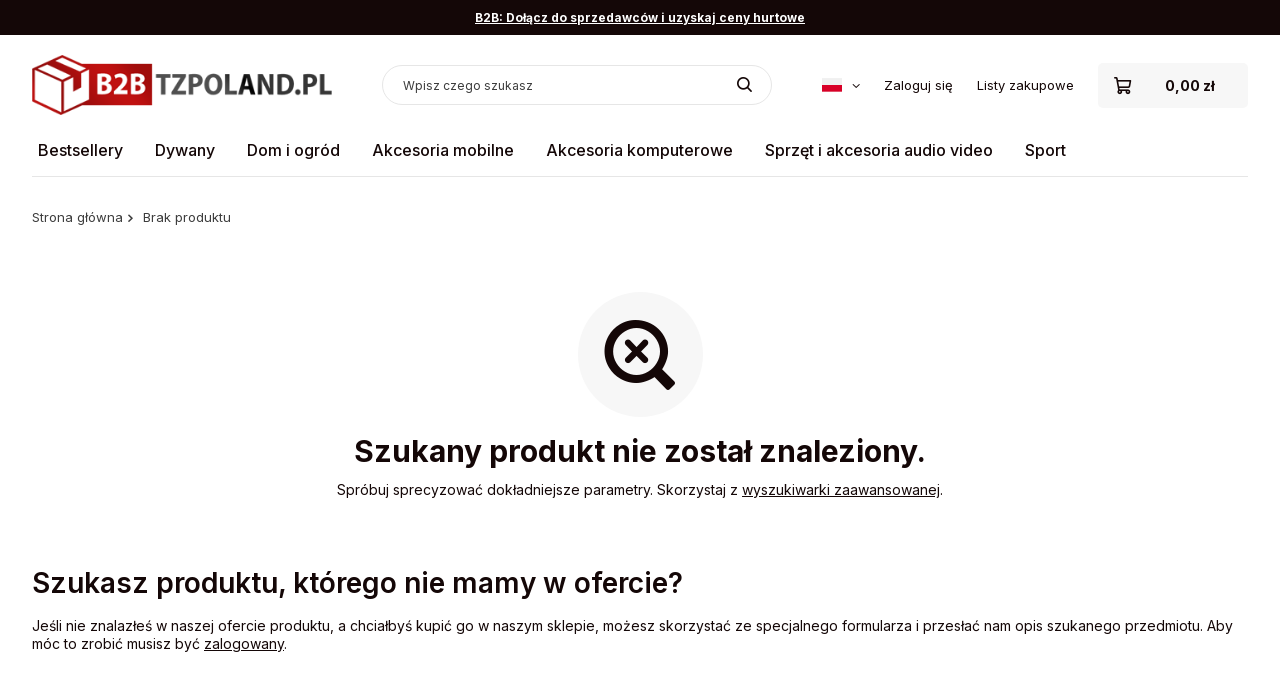

--- FILE ---
content_type: text/html; charset=utf-8
request_url: https://b2b.tzpoland.pl/noproduct.php?reason=product&product=14943?lang=eng
body_size: 13504
content:
<!DOCTYPE html>
<html lang="pl" class="--hide-percentage-discounts " ><head><meta name="viewport" content="user-scalable=no, initial-scale = 1.0, maximum-scale = 1.0, width=device-width, viewport-fit=cover"><meta http-equiv="Content-Type" content="text/html; charset=utf-8"><meta http-equiv="X-UA-Compatible" content="IE=edge"><title>Hurtownia B2B TZ Poland – produkty dla domu i technologii</title><meta name="description" content="B2B TZ Poland – hurtownia oferującą szeroki wybór produktów do domu i ogrodu oraz akcesoriów do telefonów i tabletów. Zapewniamy atrakcyjne ceny oraz dogodne warunki handlowe Odwiedź nas i zobacz, co mamy w ofercie!"><link rel="icon" href="/gfx/pol/favicon.ico"><meta name="theme-color" content="#BB1010"><meta name="msapplication-navbutton-color" content="#BB1010"><meta name="apple-mobile-web-app-status-bar-style" content="#BB1010"><link rel="preload stylesheet" as="style" href="/gfx/pol/style.css.gzip?r=1737383835"><link rel="stylesheet" type="text/css" href="/gfx/pol/common_style.css.gzip?r=1737383835"><script>var app_shop={urls:{prefix:'data="/gfx/'.replace('data="', '')+'pol/',graphql:'/graphql/v1/'},vars:{meta:{viewportContent:'initial-scale = 1.0, maximum-scale = 5.0, width=device-width, viewport-fit=cover'},priceType:'gross',priceTypeVat:false,productDeliveryTimeAndAvailabilityWithBasket:false,geoipCountryCode:'US',fairShopLogo: { enabled: false, image: '/gfx/standards/safe_light.svg'},currency:{id:'PLN',symbol:'zł',country:'pl',format:'###,##0.00',beforeValue:false,space:true,decimalSeparator:',',groupingSeparator:' '},language:{id:'pol',symbol:'pl',name:'Polski'},omnibus:{enabled:true,rebateCodeActivate:false,hidePercentageDiscounts:true,},},txt:{priceTypeText:'',},fn:{},fnrun:{},files:[],graphql:{}};const getCookieByName=(name)=>{const value=`; ${document.cookie}`;const parts = value.split(`; ${name}=`);if(parts.length === 2) return parts.pop().split(';').shift();return false;};if(getCookieByName('freeeshipping_clicked')){document.documentElement.classList.remove('--freeShipping');}if(getCookieByName('rabateCode_clicked')){document.documentElement.classList.remove('--rabateCode');}function hideClosedBars(){const closedBarsArray=JSON.parse(localStorage.getItem('closedBars'))||[];if(closedBarsArray.length){const styleElement=document.createElement('style');styleElement.textContent=`${closedBarsArray.map((el)=>`#${el}`).join(',')}{display:none !important;}`;document.head.appendChild(styleElement);}}hideClosedBars();</script><meta name="robots" content="index,follow"><meta name="rating" content="general"><meta name="Author" content="B2B TZ Poland na bazie IdoSell (www.idosell.com/shop).">
<!-- Begin LoginOptions html -->

<style>
#client_new_social .service_item[data-name="service_Apple"]:before, 
#cookie_login_social_more .service_item[data-name="service_Apple"]:before,
.oscop_contact .oscop_login__service[data-service="Apple"]:before {
    display: block;
    height: 2.6rem;
    content: url('/gfx/standards/apple.svg?r=1743165583');
}
.oscop_contact .oscop_login__service[data-service="Apple"]:before {
    height: auto;
    transform: scale(0.8);
}
#client_new_social .service_item[data-name="service_Apple"]:has(img.service_icon):before,
#cookie_login_social_more .service_item[data-name="service_Apple"]:has(img.service_icon):before,
.oscop_contact .oscop_login__service[data-service="Apple"]:has(img.service_icon):before {
    display: none;
}
</style>

<!-- End LoginOptions html -->

<!-- Open Graph -->
<script >
window.dataLayer = window.dataLayer || [];
window.gtag = function gtag() {
dataLayer.push(arguments);
}
gtag('consent', 'default', {
'ad_storage': 'denied',
'analytics_storage': 'denied',
'ad_personalization': 'denied',
'ad_user_data': 'denied',
'wait_for_update': 500
});

gtag('set', 'ads_data_redaction', true);
</script><script id="iaiscript_1" data-requirements="W10=" data-ga4_sel="ga4script">
window.iaiscript_1 = `<${'script'}  class='google_consent_mode_update'>
gtag('consent', 'update', {
'ad_storage': 'granted',
'analytics_storage': 'granted',
'ad_personalization': 'granted',
'ad_user_data': 'granted'
});
</${'script'}>`;
</script>
<!-- End Open Graph -->
                <!-- Global site tag (gtag.js) -->
                <script  async src="https://www.googletagmanager.com/gtag/js?id=G-501JJ42GGP"></script>
                <script >
                    window.dataLayer = window.dataLayer || [];
                    window.gtag = function gtag(){dataLayer.push(arguments);}
                    gtag('js', new Date());
                    
                    gtag('config', 'G-501JJ42GGP');

                </script>
                <link rel="stylesheet" type="text/css" href="/data/designs/663ddbab88bfe7.19772232_37/gfx/pol/custom.css.gzip?r=1759397270">            <!-- Google Tag Manager -->
                    <script >(function(w,d,s,l,i){w[l]=w[l]||[];w[l].push({'gtm.start':
                    new Date().getTime(),event:'gtm.js'});var f=d.getElementsByTagName(s)[0],
                    j=d.createElement(s),dl=l!='dataLayer'?'&l='+l:'';j.async=true;j.src=
                    'https://www.googletagmanager.com/gtm.js?id='+i+dl;f.parentNode.insertBefore(j,f);
                    })(window,document,'script','dataLayer','GTM-PFFQNHCD');</script>
            <!-- End Google Tag Manager -->
<!-- Begin additional html or js -->


<!--29|4|27| modified: 2022-05-25 13:23:45-->
<style>

#projector_amount {
display:block !important;
}

#account_register_retail {
display: none !important;
}
.product_bundle .price {
font-size:0.8em !important;
}

.product__yousave {
visibility:hidden;
}

.product__prices .price.--phone {
    color: #000 !important;
    font-size: 0.9em !important;
}

.noproduct_info_register { 
font-size:1.5em;
text-align:center;
}

</style>

<!-- End additional html or js -->
<link rel="preconnect" href="https://fonts.googleapis.com"><link rel="preconnect" href="https://fonts.gstatic.com" crossorigin=""><link href="https://fonts.googleapis.com/css2?family=Inter:wght@100..900&amp;display=swap" rel="stylesheet"></head><body><div id="container" class="noproduct_page container max-width-1900 "><header class=" commercial_banner"><script class="ajaxLoad">app_shop.vars.vat_registered="true";app_shop.vars.currency_format="###,##0.00";app_shop.vars.currency_before_value=false;app_shop.vars.currency_space=true;app_shop.vars.symbol="zł";app_shop.vars.id="PLN";app_shop.vars.baseurl="http://b2b.tzpoland.pl/";app_shop.vars.sslurl="https://b2b.tzpoland.pl/";app_shop.vars.curr_url="%2Fnoproduct.php%3Freason%3Dproduct%26product%3D14943%3Flang%3Deng";var currency_decimal_separator=',';var currency_grouping_separator=' ';app_shop.vars.blacklist_extension=["exe","com","swf","js","php"];app_shop.vars.blacklist_mime=["application/javascript","application/octet-stream","message/http","text/javascript","application/x-deb","application/x-javascript","application/x-shockwave-flash","application/x-msdownload"];app_shop.urls.contact="/contact-pol.html";</script><div id="viewType" style="display:none"></div><div id="menu_buttons" class="container"><div class="row menu_buttons_sub"><div class="menu_button_wrapper col-12"><a class="wholesale_btn" href="https://b2b.tzpoland.pl/Zostan-partnerem-B2B-cterms-pol-114.html"><span>B2B: Dołącz do sprzedawców i uzyskaj ceny hurtowe</span></a></div></div></div><div id="logo" class="d-flex align-items-center"><a href="http://b2btz.iai-shop.com" target="_self"><img src="/data/gfx/mask/pol/logo_4_big.png" alt="" width="362" height="73"></a></div><form action="https://b2b.tzpoland.pl/search.php" method="get" id="menu_search" class="menu_search"><a href="#showSearchForm" class="menu_search__mobile"></a><div class="menu_search__block"><div class="menu_search__item --input"><input class="menu_search__input" type="text" name="text" autocomplete="off" placeholder="Wpisz czego szukasz" aria-label="Wpisz czego szukasz"><button class="menu_search__submit" type="submit" aria-label="Szukaj"></button></div><div class="menu_search__item --results search_result"></div></div></form><div id="menu_settings" class="align-items-center justify-content-center justify-content-lg-end"><div class="open_trigger"><span class="d-none d-md-inline-block flag flag_pol"></span><div class="menu_settings_wrapper d-md-none"><div class="menu_settings_inline"><div class="menu_settings_header">
								Język i waluta: 
							</div><div class="menu_settings_content"><span class="menu_settings_flag flag flag_pol"></span><strong class="menu_settings_value"><span class="menu_settings_language">pl</span><span> | </span><span class="menu_settings_currency">zł</span></strong></div></div></div><i class="icon-angle-down d-none d-md-inline-block"></i></div><form action="https://b2b.tzpoland.pl/settings.php" method="post"><ul><li><div class="form-group"><label class="menu_settings_lang_label">Język:</label><div class="radio"><label><input type="radio" name="lang" checked value="pol"><span class="flag flag_pol"></span><span>pl</span></label></div><div class="radio"><label><input type="radio" name="lang" value="eng"><span class="flag flag_eng"></span><span>en</span></label></div></div></li><li><div class="form-group"><label for="menu_settings_curr">Waluta</label><div class="select-after"><select class="form-control" name="curr" id="menu_settings_curr"><option value="PLN" selected>zł</option><option value="EUR">EUR (1 zł = 0.2366EUR)
															</option></select></div></div></li><li class="buttons"><button class="btn --solid --large" type="submit">
								Zastosuj zmiany
							</button></li></ul></form><div id="menu_additional"><a class="account_link" href="https://b2b.tzpoland.pl/login.php">Zaloguj się</a><div class="shopping_list_top" data-empty="true"><a href="https://b2b.tzpoland.pl/pl/shoppinglist/" class="wishlist_link slt_link --empty">Listy zakupowe</a><div class="slt_lists"><ul class="slt_lists__nav"><li class="slt_lists__nav_item" data-list_skeleton="true" data-list_id="true" data-shared="true"><a class="slt_lists__nav_link" data-list_href="true"><span class="slt_lists__nav_name" data-list_name="true"></span><span class="slt_lists__count" data-list_count="true">0</span></a></li><li class="slt_lists__nav_item --empty"><a class="slt_lists__nav_link --empty" href="https://b2b.tzpoland.pl/pl/shoppinglist/"><span class="slt_lists__nav_name" data-list_name="true">Lista zakupowa</span><span class="slt_lists__count" data-list_count="true">0</span></a></li></ul></div></div></div></div><div class="shopping_list_top_mobile d-none" data-empty="true"><a href="https://b2b.tzpoland.pl/pl/shoppinglist/" class="sltm_link --empty"></a></div><div id="menu_basket_wrapper"><div id="menu_balance" class="d-none"><div>
				Saldo
				<strong style="display: none;"></strong></div><a href="https://b2b.tzpoland.pl/client-rebate.php">
				Informacje o rabatach
			</a></div><div id="menu_basket" class="menu_basket"><div class="menu_basket_list empty"><a href="/basketedit.php"><strong><b>0,00 zł</b><span class="price_vat"></span></strong></a><div id="menu_basket_details"><div id="menu_basket_extrainfo"><div class="menu_basket_extrainfo_sub"><div class="menu_basket_prices"><div class="menu_basket_prices_sub"><table class="menu_basket_prices_wrapper"><tbody><tr><td class="menu_basket_prices_label">Suma netto:</td><td class="menu_basket_prices_value"><span class="menu_basket_prices_netto">0,00 zł</span></td></tr><tr><td class="menu_basket_prices_label">Suma brutto:</td><td class="menu_basket_prices_value"><span class="menu_basket_prices_brutto">0,00 zł</span></td></tr></tbody></table></div></div><div class="menu_basket_buttons"><div class="menu_basket_buttons_sub"><a href="https://b2b.tzpoland.pl/basketedit.php?mode=1" class="menu_basket_buttons_basket btn --solid --medium" title="Przejdź na stronę koszyka">
											Przejdź do koszyka
										</a><a href="https://b2b.tzpoland.pl/order1.php" class="menu_basket_buttons_order btn --solid --medium" title="Przejdź do strony składania zamówienia">
											Złóż zamówienie
										</a></div></div></div></div><div id="menu_basket_productlist"><div class="menu_basket_productlist_sub"><table class="menu_basket_product_table"><thead><tr><th class="menu_basket_product_name">Nazwa produktu</th><th class="menu_basket_product_size">Rozmiar</th><th class="menu_basket_product_quantity">Ilość </th><th class="menu_basket_product_price">
													Cena netto
												</th></tr></thead><tbody></tbody></table></div></div></div></div><div class="d-none"><a class="wishes_link link" href="https://b2b.tzpoland.pl/basketedit.php?mode=2" rel="nofollow" title=""><span>Lista zakupowa(0)</span></a><span class="hidden-tablet"> | </span><a class="basket_link link" href="https://b2b.tzpoland.pl/basketedit.php?mode=1" rel="nofollow" title="Twój koszyk jest pusty, najpierw dodaj do niego produkty z naszej oferty.">
					Złóż zamówienie
				</a></div></div></div><script>
			app_shop.vars.formatBasket = true;
		</script><nav id="menu_categories" class="wide"><button type="button" class="navbar-toggler" aria-label="Menu"><i class="icon-reorder"></i></button><div class="navbar-collapse" id="menu_navbar"><ul class="navbar-nav mx-md-n2"><li class="nav-item"><a  href="/Bestseller-sbestseller-pol.html" target="_self" title="Bestsellery" class="nav-link" >Bestsellery</a></li><li class="nav-item"><a  href="/pol_m_Dywany-1799.html" target="_self" title="Dywany" class="nav-link" >Dywany</a><ul class="navbar-subnav"><li class="nav-item"><span title="Kolor" class="nav-link" >Kolor</span><ul class="navbar-subsubnav more"><li class="nav-item"><a  href="/pol_m_Dywany_Kolor_Dywany-szare-1806.html" target="_self" title="Dywany szare" class="nav-link" >Dywany szare</a></li><li class="nav-item"><a  href="/pol_m_Dywany_Kolor_Dywany-we-wzory-1977.html" target="_self" title="Dywany we wzory" class="nav-link" >Dywany we wzory</a></li><li class="nav-item"><a  href="/pol_m_Dywany_Kolor_Dywany-niebieskie-1809.html" target="_self" title="Dywany niebieskie" class="nav-link" >Dywany niebieskie</a></li><li class="nav-item"><a  href="/pol_m_Dywany_Kolor_Dywany-czarne-1805.html" target="_self" title="Dywany czarne" class="nav-link" >Dywany czarne</a></li><li class="nav-item"><a  href="/pol_m_Dywany_Kolor_Dywany-zielone-1807.html" target="_self" title="Dywany zielone" class="nav-link" >Dywany zielone</a></li><li class="nav-item"><a  href="/pol_m_Dywany_Kolor_Dywany-srebrne-1811.html" target="_self" title="Dywany srebrne" class="nav-link" >Dywany srebrne</a></li><li class="nav-item"><a  href="/pol_m_Dywany_Kolor_Dywany-rozowe-1808.html" target="_self" title="Dywany różowe" class="nav-link" >Dywany różowe</a></li><li class="nav-item"><a  href="/pol_m_Dywany_Kolor_Dywany-fioletowe-1810.html" target="_self" title="Dywany fioletowe" class="nav-link" >Dywany fioletowe</a></li><li class="nav-item"><a  href="/pol_m_Dywany_Kolor_Dywany-czerwone-1812.html" target="_self" title="Dywany czerwone" class="nav-link" >Dywany czerwone</a></li><li class="nav-item"><a  href="/pol_m_Dywany_Kolor_Dywany-brazowe-1813.html" target="_self" title="Dywany brązowe" class="nav-link" >Dywany brązowe</a></li><li class="nav-item"><a  href="/pol_m_Dywany_Kolor_Dywany-biale-1814.html" target="_self" title="Dywany białe" class="nav-link" >Dywany białe</a></li><li class="nav-item --extend"><a href="" class="nav-link" txt_alt="- Zwiń">+ Rozwiń</a></li></ul></li><li class="nav-item"><span title="Rozmiar prostokątne" class="nav-link" >Rozmiar prostokątne</span><ul class="navbar-subsubnav more"><li class="nav-item"><a  href="/pol_m_Dywany_Rozmiar-prostokatne_Dywany-60x90-1815.html" target="_self" title="Dywany 60x90" class="nav-link" >Dywany 60x90</a></li><li class="nav-item"><a  href="/pol_m_Dywany_Rozmiar-prostokatne_Dywany-60x120-1816.html" target="_self" title="Dywany 60x120" class="nav-link" >Dywany 60x120</a></li><li class="nav-item"><a  href="/pol_m_Dywany_Rozmiar-prostokatne_Dywany-80x140-1955.html" target="_self" title="Dywany 80x140" class="nav-link" >Dywany 80x140</a></li><li class="nav-item"><a  href="/pol_m_Dywany_Rozmiar-prostokatne_Dywany-80x150-1817.html" target="_self" title="Dywany 80x150" class="nav-link" >Dywany 80x150</a></li><li class="nav-item"><a  href="/pol_m_Dywany_Rozmiar-prostokatne_Dywany-100x150-1818.html" target="_self" title="Dywany 100x150" class="nav-link" >Dywany 100x150</a></li><li class="nav-item"><a  href="/pol_m_Dywany_Rozmiar-prostokatne_Dywany-120x160-1819.html" target="_self" title="Dywany 120x160" class="nav-link" >Dywany 120x160</a></li><li class="nav-item"><a  href="/pol_m_Dywany_Rozmiar-prostokatne_Dywany-120x170-1820.html" target="_self" title="Dywany 120x170" class="nav-link" >Dywany 120x170</a></li><li class="nav-item"><a  href="/pol_m_Dywany_Rozmiar-prostokatne_Dywany-120x180-1956.html" target="_self" title="Dywany 120x180" class="nav-link" >Dywany 120x180</a></li><li class="nav-item"><a  href="/pol_m_Dywany_Rozmiar-prostokatne_Dywany-130x190-1821.html" target="_self" title="Dywany 130x190" class="nav-link" >Dywany 130x190</a></li><li class="nav-item"><a  href="/pol_m_Dywany_Rozmiar-prostokatne_Dywany-140x190-1822.html" target="_self" title="Dywany 140x190" class="nav-link" >Dywany 140x190</a></li><li class="nav-item"><a  href="/pol_m_Dywany_Rozmiar-prostokatne_Dywany-140x200-1823.html" target="_self" title="Dywany 140x200" class="nav-link" >Dywany 140x200</a></li><li class="nav-item"><a  href="/pol_m_Dywany_Rozmiar-prostokatne_Dywany-160x200-1824.html" target="_self" title="Dywany 160x200" class="nav-link" >Dywany 160x200</a></li><li class="nav-item"><a  href="/pol_m_Dywany_Rozmiar-prostokatne_Dywany-160x220-1825.html" target="_self" title="Dywany 160x220" class="nav-link" >Dywany 160x220</a></li><li class="nav-item"><a  href="/pol_m_Dywany_Rozmiar-prostokatne_Dywany-160x230-1826.html" target="_self" title="Dywany 160x230" class="nav-link" >Dywany 160x230</a></li><li class="nav-item"><a  href="/pol_m_Dywany_Rozmiar-prostokatne_Dywany-180x200-1957.html" target="_self" title="Dywany 180x200" class="nav-link" >Dywany 180x200</a></li><li class="nav-item"><a  href="/pol_m_Dywany_Rozmiar-prostokatne_Dywany-180x250-1827.html" target="_self" title="Dywany 180x250" class="nav-link" >Dywany 180x250</a></li><li class="nav-item"><a  href="/pol_m_Dywany_Rozmiar-prostokatne_Dywany-180x260-1828.html" target="_self" title="Dywany 180x260" class="nav-link" >Dywany 180x260</a></li><li class="nav-item"><a  href="/pol_m_Dywany_Rozmiar-prostokatne_Dywany-200x200-1829.html" target="_self" title="Dywany 200x200" class="nav-link" >Dywany 200x200</a></li><li class="nav-item"><a  href="/pol_m_Dywany_Rozmiar-prostokatne_Dywany-200x250-1830.html" target="_self" title="Dywany 200x250" class="nav-link" >Dywany 200x250</a></li><li class="nav-item"><a  href="/pol_m_Dywany_Rozmiar-prostokatne_Dywany-200x260-1831.html" target="_self" title="Dywany 200x260" class="nav-link" >Dywany 200x260</a></li><li class="nav-item"><a  href="/pol_m_Dywany_Rozmiar-prostokatne_Dywany-200x290-1832.html" target="_self" title="Dywany 200x290" class="nav-link" >Dywany 200x290</a></li><li class="nav-item"><a  href="/pol_m_Dywany_Rozmiar-prostokatne_Dywany-200x300-1833.html" target="_self" title="Dywany 200x300" class="nav-link" >Dywany 200x300</a></li><li class="nav-item"><a  href="/pol_m_Dywany_Rozmiar-prostokatne_Dywany-250x300-1835.html" target="_self" title="Dywany 250x300" class="nav-link" >Dywany 250x300</a></li><li class="nav-item"><a  href="/pol_m_Dywany_Rozmiar-prostokatne_Dywany-250x350-1836.html" target="_self" title="Dywany 250x350" class="nav-link" >Dywany 250x350</a></li><li class="nav-item"><a  href="/pol_m_Dywany_Rozmiar-prostokatne_Dywany-300x400-1837.html" target="_self" title="Dywany 300x400" class="nav-link" >Dywany 300x400</a></li><li class="nav-item --extend"><a href="" class="nav-link" txt_alt="- Zwiń">+ Rozwiń</a></li></ul></li><li class="nav-item"><span title="Rozmiar okrągłe" class="nav-link" >Rozmiar okrągłe</span><ul class="navbar-subsubnav more"><li class="nav-item"><a  href="/pol_m_Dywany_Rozmiar-okragle_Dywany-okragle-80-1838.html" target="_self" title="Dywany okrągłe 80" class="nav-link" >Dywany okrągłe 80</a></li><li class="nav-item"><a  href="/pol_m_Dywany_Rozmiar-okragle_Dywany-okragle-90-1839.html" target="_self" title="Dywany okrągłe 90" class="nav-link" >Dywany okrągłe 90</a></li><li class="nav-item"><a  href="/pol_m_Dywany_Rozmiar-okragle_Dywany-okragle-100-1840.html" target="_self" title="Dywany okrągłe 100" class="nav-link" >Dywany okrągłe 100</a></li><li class="nav-item"><a  href="/pol_m_Dywany_Rozmiar-okragle_Dywany-okragle-110-1841.html" target="_self" title="Dywany okrągłe 110" class="nav-link" >Dywany okrągłe 110</a></li><li class="nav-item"><a  href="/pol_m_Dywany_Rozmiar-okragle_Dywany-okragle-120-1842.html" target="_self" title="Dywany okrągłe 120" class="nav-link" >Dywany okrągłe 120</a></li><li class="nav-item"><a  href="/pol_m_Dywany_Rozmiar-okragle_Dywany-okragle-140-1843.html" target="_self" title="Dywany okrągłe 140" class="nav-link" >Dywany okrągłe 140</a></li><li class="nav-item"><a  href="/pol_m_Dywany_Rozmiar-okragle_Dywany-okragle-150-1844.html" target="_self" title="Dywany okrągłe 150" class="nav-link" >Dywany okrągłe 150</a></li><li class="nav-item"><a  href="/pol_m_Dywany_Rozmiar-okragle_Dywany-okragle-160-1845.html" target="_self" title="Dywany okrągłe 160" class="nav-link" >Dywany okrągłe 160</a></li><li class="nav-item"><a  href="/pol_m_Dywany_Rozmiar-okragle_Dywany-okragle-180-1846.html" target="_self" title="Dywany okrągłe 180" class="nav-link" >Dywany okrągłe 180</a></li><li class="nav-item"><a  href="/pol_m_Dywany_Rozmiar-okragle_Dywany-okragle-200-1847.html" target="_self" title="Dywany okrągłe 200" class="nav-link" >Dywany okrągłe 200</a></li><li class="nav-item"><a  href="/pol_m_Dywany_Rozmiar-okragle_Dywany-okragle-300-1848.html" target="_self" title="Dywany okrągłe 300" class="nav-link" >Dywany okrągłe 300</a></li><li class="nav-item --extend"><a href="" class="nav-link" txt_alt="- Zwiń">+ Rozwiń</a></li></ul></li><li class="nav-item"><span title="Styl" class="nav-link" >Styl</span><ul class="navbar-subsubnav"><li class="nav-item"><a  href="/pol_m_Dywany_Styl_Dywany-NOVO-1976.html" target="_self" title="Dywany NOVO" class="nav-link" >Dywany NOVO</a></li><li class="nav-item"><a  href="/pol_m_Dywany_Styl_Dywany-Photo-1979.html" target="_self" title="Dywany Photo" class="nav-link" >Dywany Photo</a></li><li class="nav-item"><a  href="/pol_m_Dywany_Styl_Dywany-pluszowe-Rabbit-1850.html" target="_self" title="Dywany pluszowe Rabbit" class="nav-link" >Dywany pluszowe Rabbit</a></li><li class="nav-item"><a  href="/pol_m_Dywany_Styl_Dywany-pluszowe-Rabbit-3D-1974.html" target="_self" title="Dywany pluszowe Rabbit 3D" class="nav-link" >Dywany pluszowe Rabbit 3D</a></li><li class="nav-item"><a  href="/pol_m_Dywany_Styl_Dywany-Shaggy-1849.html" target="_self" title="Dywany Shaggy" class="nav-link" >Dywany Shaggy</a></li><li class="nav-item"><a  href="/pol_m_Dywany_Styl_Dywany-Shaggy-Ombre-1853.html" target="_self" title="Dywany Shaggy Ombre" class="nav-link" >Dywany Shaggy Ombre</a></li><li class="nav-item"><a  href="/pol_m_Dywany_Styl_Dywany-Alpaca-1959.html" target="_self" title="Dywany Alpaca" class="nav-link" >Dywany Alpaca</a></li><li class="nav-item"><a  href="/pol_m_Dywany_Styl_Dywany-Polar-1958.html" target="_self" title="Dywany Polar" class="nav-link" >Dywany Polar</a></li><li class="nav-item"><a  href="/pol_m_Dywany_Styl_Dywany-Sheep-Skin-1960.html" target="_self" title="Dywany Sheep Skin" class="nav-link" >Dywany Sheep Skin</a></li></ul></li><li class="nav-item"><span title="Rodzaj" class="nav-link" >Rodzaj</span><ul class="navbar-subsubnav"><li class="nav-item"><a  href="/pol_m_Dywany_Rodzaj_Dywany-prostokatne-1851.html" target="_self" title="Dywany prostokątne" class="nav-link" >Dywany prostokątne</a></li><li class="nav-item"><a  href="/pol_m_Dywany_Rodzaj_Dywany-okragle-1852.html" target="_self" title="Dywany okrągłe" class="nav-link" >Dywany okrągłe</a></li></ul></li></ul></li><li class="nav-item"><a  href="/pol_m_Dom-i-ogrod-1791.html" target="_self" title="Dom i ogród" class="nav-link" >Dom i ogród</a><ul class="navbar-subnav"><li class="nav-item"><a  href="/pol_m_Dom-i-ogrod_Akcesoria-do-domu-1857.html" target="_self" title="Akcesoria do domu" class="nav-link" >Akcesoria do domu</a><ul class="navbar-subsubnav"><li class="nav-item"><a  href="/pol_m_Dom-i-ogrod_Akcesoria-do-domu_Kwietniki-pokojowe-1971.html" target="_self" title="Kwietniki pokojowe" class="nav-link" >Kwietniki pokojowe</a></li><li class="nav-item"><a  href="/pol_m_Dom-i-ogrod_Akcesoria-do-domu_Oswietlenie-1869.html" target="_self" title="Oświetlenie" class="nav-link" >Oświetlenie</a></li><li class="nav-item"><a  href="/pol_m_Dom-i-ogrod_Akcesoria-do-domu_Miski-skladane-1870.html" target="_self" title="Miski składane" class="nav-link" >Miski składane</a></li><li class="nav-item"><a  href="/pol_m_Dom-i-ogrod_Akcesoria-do-domu_Wycieraczki-do-butow-1871.html" target="_self" title="Wycieraczki do butów" class="nav-link" >Wycieraczki do butów</a></li><li class="nav-item"><a  href="/pol_m_Dom-i-ogrod_Akcesoria-do-domu_Pozostale-1872.html" target="_self" title="Pozostałe" class="nav-link" >Pozostałe</a></li></ul></li><li class="nav-item"><a  href="/pol_m_Dom-i-ogrod_Akcesoria-lazienkowe-1792.html" target="_self" title="Akcesoria łazienkowe" class="nav-link" >Akcesoria łazienkowe</a><ul class="navbar-subsubnav"><li class="nav-item"><a  href="/pol_m_Dom-i-ogrod_Akcesoria-lazienkowe_Organizery-kosmetyczne-1793.html" target="_self" title="Organizery kosmetyczne" class="nav-link" >Organizery kosmetyczne</a></li><li class="nav-item"><a  href="/pol_m_Dom-i-ogrod_Akcesoria-lazienkowe_Pozostale-1975.html" target="_self" title="Pozostałe" class="nav-link" >Pozostałe</a></li></ul></li><li class="nav-item"><a  href="/pol_m_Dom-i-ogrod_Akcesoria-kuchenne-1858.html" target="_self" title="Akcesoria kuchenne" class="nav-link" >Akcesoria kuchenne</a><ul class="navbar-subsubnav"><li class="nav-item"><a  href="/pol_m_Dom-i-ogrod_Akcesoria-kuchenne_Organizery-kuchenne-1865.html" target="_self" title="Organizery kuchenne" class="nav-link" >Organizery kuchenne</a></li><li class="nav-item"><a  href="/pol_m_Dom-i-ogrod_Akcesoria-kuchenne_Pozostale-1867.html" target="_self" title="Pozostałe" class="nav-link" >Pozostałe</a></li></ul></li><li class="nav-item"><a  href="/pol_m_Dom-i-ogrod_Akcesoria-grillowe-1860.html" target="_self" title="Akcesoria grillowe" class="nav-link" >Akcesoria grillowe</a><ul class="navbar-subsubnav"><li class="nav-item"><a  href="/pol_m_Dom-i-ogrod_Akcesoria-grillowe_Pokrowce-na-grilla-1862.html" target="_self" title="Pokrowce na grilla" class="nav-link" >Pokrowce na grilla</a></li></ul></li><li class="nav-item empty"><a  href="/pol_m_Dom-i-ogrod_Akcesoria-do-samochodu-1861.html" target="_self" title="Akcesoria do samochodu" class="nav-link" >Akcesoria do samochodu</a></li></ul></li><li class="nav-item"><a  href="/pol_m_Akcesoria-mobilne-1794.html" target="_self" title="Akcesoria mobilne" class="nav-link" >Akcesoria mobilne</a><ul class="navbar-subnav"><li class="nav-item"><a  href="/pol_m_Akcesoria-mobilne_Etui-na-telefon-1873.html" target="_self" title="Etui na telefon" class="nav-link" >Etui na telefon</a><ul class="navbar-subsubnav"><li class="nav-item"><a  href="/pol_m_Akcesoria-mobilne_Etui-na-telefon_Etui-typu-plecki-1878.html" target="_self" title="Etui typu plecki" class="nav-link" >Etui typu plecki</a></li><li class="nav-item"><a  href="/pol_m_Akcesoria-mobilne_Etui-na-telefon_Etui-z-ochrona-aparatu-1877.html" target="_self" title="Etui z ochroną aparatu" class="nav-link" >Etui z ochroną aparatu</a></li><li class="nav-item"><a  href="/pol_m_Akcesoria-mobilne_Etui-na-telefon_Etui-skorzane-z-klapka-1876.html" target="_self" title="Etui skórzane z klapką" class="nav-link" >Etui skórzane z klapką</a></li><li class="nav-item"><a  href="/pol_m_Akcesoria-mobilne_Etui-na-telefon_Etui-pancerne-1875.html" target="_self" title="Etui pancerne" class="nav-link" >Etui pancerne</a></li><li class="nav-item"><a  href="/pol_m_Akcesoria-mobilne_Etui-na-telefon_Etui-wodoodporne-1874.html" target="_self" title="Etui wodoodporne" class="nav-link" >Etui wodoodporne</a></li></ul></li><li class="nav-item empty"><a  href="/pol_m_Akcesoria-mobilne_Szkla-hartowane-do-telefonow-1879.html" target="_self" title="Szkła hartowane do telefonów" class="nav-link" >Szkła hartowane do telefonów</a></li><li class="nav-item"><a  href="/pol_m_Akcesoria-mobilne_Akcesoria-do-tabletow-1888.html" target="_self" title="Akcesoria do tabletów" class="nav-link" >Akcesoria do tabletów</a><ul class="navbar-subsubnav"><li class="nav-item"><a  href="/pol_m_Akcesoria-mobilne_Akcesoria-do-tabletow_Etui-do-tabletow-1890.html" target="_self" title="Etui do tabletów" class="nav-link" >Etui do tabletów</a></li><li class="nav-item"><a  href="/pol_m_Akcesoria-mobilne_Akcesoria-do-tabletow_Etui-do-tabletow-z-klawiatura-1891.html" target="_self" title="Etui do tabletów z klawiaturą" class="nav-link" >Etui do tabletów z klawiaturą</a></li><li class="nav-item"><a  href="/pol_m_Akcesoria-mobilne_Akcesoria-do-tabletow_Etui-do-czytnikow-e-bookow-1889.html" target="_self" title="Etui do czytników e-booków" class="nav-link" >Etui do czytników e-booków</a></li><li class="nav-item"><a  href="/pol_m_Akcesoria-mobilne_Akcesoria-do-tabletow_Szkla-hartowane-do-tabletow-1892.html" target="_self" title="Szkła hartowane do tabletów" class="nav-link" >Szkła hartowane do tabletów</a></li><li class="nav-item"><a  href="/pol_m_Akcesoria-mobilne_Akcesoria-do-tabletow_Rysiki-do-ekranow-dotykowych-1893.html" target="_self" title="Rysiki do ekranów dotykowych" class="nav-link" >Rysiki do ekranów dotykowych</a></li><li class="nav-item"><a  href="/pol_m_Akcesoria-mobilne_Akcesoria-do-tabletow_Uchwyty-do-tabletow-1953.html" target="_self" title="Uchwyty do tabletów" class="nav-link" >Uchwyty do tabletów</a></li></ul></li><li class="nav-item"><a  href="/pol_m_Akcesoria-mobilne_Wirtualna-rzeczywistosc-VR-1795.html" target="_self" title="Wirtualna rzeczywistość VR" class="nav-link" >Wirtualna rzeczywistość VR</a><ul class="navbar-subsubnav"><li class="nav-item"><a  href="/pol_m_Akcesoria-mobilne_Wirtualna-rzeczywistosc-VR_Okulary-gogle-do-smartfona-1796.html" target="_self" title="Okulary gogle do smartfona" class="nav-link" >Okulary gogle do smartfona</a></li><li class="nav-item"><a  href="/pol_m_Akcesoria-mobilne_Wirtualna-rzeczywistosc-VR_Piloty-i-pady-do-VR-1798.html" target="_self" title="Piloty i pady do VR" class="nav-link" >Piloty i pady do VR</a></li><li class="nav-item"><a  href="/pol_m_Akcesoria-mobilne_Wirtualna-rzeczywistosc-VR_Akcesoria-do-Oculus-Quest-1797.html" target="_self" title="Akcesoria do Oculus Quest" class="nav-link" >Akcesoria do Oculus Quest</a></li></ul></li><li class="nav-item"><a  href="/pol_m_Akcesoria-mobilne_Ladowarki-1880.html" target="_self" title="Ładowarki" class="nav-link" >Ładowarki</a><ul class="navbar-subsubnav"><li class="nav-item"><a  href="/pol_m_Akcesoria-mobilne_Ladowarki_Ladowarki-indukcyjne-1881.html" target="_self" title="Ładowarki indukcyjne" class="nav-link" >Ładowarki indukcyjne</a></li><li class="nav-item"><a  href="/pol_m_Akcesoria-mobilne_Ladowarki_Ladowarki-samochodowe-1883.html" target="_self" title="Ładowarki samochodowe" class="nav-link" >Ładowarki samochodowe</a></li></ul></li><li class="nav-item"><a  href="/pol_m_Akcesoria-mobilne_Uchwyty-do-smartfonow-1884.html" target="_self" title="Uchwyty do smartfonów" class="nav-link" >Uchwyty do smartfonów</a><ul class="navbar-subsubnav"><li class="nav-item"><a  href="/pol_m_Akcesoria-mobilne_Uchwyty-do-smartfonow_Podstawki-i-uchwyty-biurkowe-1887.html" target="_self" title="Podstawki i uchwyty biurkowe" class="nav-link" >Podstawki i uchwyty biurkowe</a></li></ul></li><li class="nav-item"><a  href="/pol_m_Akcesoria-mobilne_Akcesoria-do-smartwatchy-1894.html" target="_self" title="Akcesoria do smartwatchy" class="nav-link" >Akcesoria do smartwatchy</a><ul class="navbar-subsubnav"><li class="nav-item"><a  href="/pol_m_Akcesoria-mobilne_Akcesoria-do-smartwatchy_Opaski-do-smartwatchy-1895.html" target="_self" title="Opaski do smartwatchy" class="nav-link" >Opaski do smartwatchy</a></li><li class="nav-item"><a  href="/pol_m_Akcesoria-mobilne_Akcesoria-do-smartwatchy_Bransolety-do-smartwatchy-1896.html" target="_self" title="Bransolety do smartwatchy" class="nav-link" >Bransolety do smartwatchy</a></li><li class="nav-item"><a  href="/pol_m_Akcesoria-mobilne_Akcesoria-do-smartwatchy_Etui-do-smartwatchy-1897.html" target="_self" title="Etui do smartwatchy" class="nav-link" >Etui do smartwatchy</a></li></ul></li><li class="nav-item empty"><a  href="/pol_m_Akcesoria-mobilne_Kijki-do-selfie-1899.html" target="_self" title="Kijki do selfie" class="nav-link" >Kijki do selfie</a></li></ul></li><li class="nav-item"><a  href="/pol_m_Akcesoria-komputerowe-1904.html" target="_self" title="Akcesoria komputerowe" class="nav-link" >Akcesoria komputerowe</a><ul class="navbar-subnav"><li class="nav-item"><a  href="/pol_m_Akcesoria-komputerowe_Myszki-1905.html" target="_self" title="Myszki" class="nav-link" >Myszki</a><ul class="navbar-subsubnav"><li class="nav-item"><a  href="/pol_m_Akcesoria-komputerowe_Myszki_Myszki-bezprzewodowe-1906.html" target="_self" title="Myszki bezprzewodowe" class="nav-link" >Myszki bezprzewodowe</a></li><li class="nav-item"><a  href="/pol_m_Akcesoria-komputerowe_Myszki_Myszki-ergonomiczne-1907.html" target="_self" title="Myszki ergonomiczne" class="nav-link" >Myszki ergonomiczne</a></li><li class="nav-item"><a  href="/pol_m_Akcesoria-komputerowe_Myszki_Podkladki-pod-myszke-1909.html" target="_self" title="Podkładki pod myszkę" class="nav-link" >Podkładki pod myszkę</a></li></ul></li><li class="nav-item empty"><a  href="/pol_m_Akcesoria-komputerowe_Kamery-internetowe-1910.html" target="_self" title="Kamery internetowe" class="nav-link" >Kamery internetowe</a></li><li class="nav-item"><a  href="/pol_m_Akcesoria-komputerowe_Osprzet-sieciowy-1911.html" target="_self" title="Osprzęt sieciowy" class="nav-link" >Osprzęt sieciowy</a><ul class="navbar-subsubnav"><li class="nav-item"><a  href="/pol_m_Akcesoria-komputerowe_Osprzet-sieciowy_Wzmacniacze-sygnalu-1912.html" target="_self" title="Wzmacniacze sygnału" class="nav-link" >Wzmacniacze sygnału</a></li><li class="nav-item"><a  href="/pol_m_Akcesoria-komputerowe_Osprzet-sieciowy_Anteny-1913.html" target="_self" title="Anteny" class="nav-link" >Anteny</a></li></ul></li><li class="nav-item"><a  href="/pol_m_Akcesoria-komputerowe_Akcesoria-do-laptopow-1915.html" target="_self" title="Akcesoria do laptopów" class="nav-link" >Akcesoria do laptopów</a><ul class="navbar-subsubnav"><li class="nav-item"><a  href="/pol_m_Akcesoria-komputerowe_Akcesoria-do-laptopow_Podstawki-do-laptopow-1916.html" target="_self" title="Podstawki do laptopów" class="nav-link" >Podstawki do laptopów</a></li><li class="nav-item"><a  href="/pol_m_Akcesoria-komputerowe_Akcesoria-do-laptopow_Etui-na-laptopa-1917.html" target="_self" title="Etui na laptopa" class="nav-link" >Etui na laptopa</a></li></ul></li><li class="nav-item empty"><a  href="/pol_m_Akcesoria-komputerowe_Pady-i-kontrolery-1919.html" target="_self" title="Pady i kontrolery" class="nav-link" >Pady i kontrolery</a></li><li class="nav-item empty"><a  href="/pol_m_Akcesoria-komputerowe_Organizery-do-kabli-1920.html" target="_self" title="Organizery do kabli" class="nav-link" >Organizery do kabli</a></li><li class="nav-item empty"><a  href="/pol_m_Akcesoria-komputerowe_Torby-na-konsole-1921.html" target="_self" title="Torby na konsole" class="nav-link" >Torby na konsole</a></li></ul></li><li class="nav-item"><a  href="/pol_m_Sprzet-i-akcesoria-audio-video-1922.html" target="_self" title="Sprzęt i akcesoria audio video" class="nav-link" >Sprzęt i akcesoria audio video</a><ul class="navbar-subnav"><li class="nav-item"><a  href="/pol_m_Sprzet-i-akcesoria-audio-video_Sluchawki-1923.html" target="_self" title="Słuchawki" class="nav-link" >Słuchawki</a><ul class="navbar-subsubnav"><li class="nav-item"><a  href="/pol_m_Sprzet-i-akcesoria-audio-video_Sluchawki_Sluchawki-bezprzewodowe-1924.html" target="_self" title="Słuchawki bezprzewodowe" class="nav-link" >Słuchawki bezprzewodowe</a></li><li class="nav-item"><a  href="/pol_m_Sprzet-i-akcesoria-audio-video_Sluchawki_Sluchawki-douszne-1925.html" target="_self" title="Słuchawki douszne" class="nav-link" >Słuchawki douszne</a></li><li class="nav-item"><a  href="/pol_m_Sprzet-i-akcesoria-audio-video_Sluchawki_Sluchawki-nauszne-1926.html" target="_self" title="Słuchawki nauszne" class="nav-link" >Słuchawki nauszne</a></li><li class="nav-item"><a  href="/pol_m_Sprzet-i-akcesoria-audio-video_Sluchawki_Sluchawki-gamingowe-1927.html" target="_self" title="Słuchawki gamingowe" class="nav-link" >Słuchawki gamingowe</a></li><li class="nav-item"><a  href="/pol_m_Sprzet-i-akcesoria-audio-video_Sluchawki_Etui-na-sluchawki-1929.html" target="_self" title="Etui na słuchawki" class="nav-link" >Etui na słuchawki</a></li><li class="nav-item"><a  href="/pol_m_Sprzet-i-akcesoria-audio-video_Sluchawki_Stojaki-na-sluchawki-1930.html" target="_self" title="Stojaki na słuchawki" class="nav-link" >Stojaki na słuchawki</a></li></ul></li><li class="nav-item"><a  href="/pol_m_Sprzet-i-akcesoria-audio-video_Glosniki-1931.html" target="_self" title="Głośniki" class="nav-link" >Głośniki</a><ul class="navbar-subsubnav"><li class="nav-item"><a  href="/pol_m_Sprzet-i-akcesoria-audio-video_Glosniki_Etui-do-glosnikow-1933.html" target="_self" title="Etui do głośników" class="nav-link" >Etui do głośników</a></li></ul></li><li class="nav-item"><a  href="/pol_m_Sprzet-i-akcesoria-audio-video_Mikrofony-1934.html" target="_self" title="Mikrofony" class="nav-link" >Mikrofony</a><ul class="navbar-subsubnav"><li class="nav-item"><a  href="/pol_m_Sprzet-i-akcesoria-audio-video_Mikrofony_Mikrofony-studyjne-1935.html" target="_self" title="Mikrofony studyjne" class="nav-link" >Mikrofony studyjne</a></li></ul></li><li class="nav-item empty"><a  href="/pol_m_Sprzet-i-akcesoria-audio-video_Transmitery-Bluetooth-1937.html" target="_self" title="Transmitery Bluetooth" class="nav-link" >Transmitery Bluetooth</a></li><li class="nav-item empty"><a  href="/pol_m_Sprzet-i-akcesoria-audio-video_Akcesoria-do-kamer-1978.html" target="_self" title="Akcesoria do kamer" class="nav-link" >Akcesoria do kamer</a></li></ul></li><li class="nav-item"><a  href="/pol_m_Sport-1938.html" target="_self" title="Sport" class="nav-link" >Sport</a><ul class="navbar-subnav"><li class="nav-item"><a  href="/pol_m_Sport_Akcesoria-rowerowe-1939.html" target="_self" title="Akcesoria rowerowe" class="nav-link" >Akcesoria rowerowe</a><ul class="navbar-subsubnav"><li class="nav-item"><a  href="/pol_m_Sport_Akcesoria-rowerowe_Torby-rowerowe-na-bagaznik-1943.html" target="_self" title="Torby rowerowe na bagażnik" class="nav-link" >Torby rowerowe na bagażnik</a></li><li class="nav-item"><a  href="/pol_m_Sport_Akcesoria-rowerowe_Uchwyty-rowerowe-na-telefon-1944.html" target="_self" title="Uchwyty rowerowe na telefon" class="nav-link" >Uchwyty rowerowe na telefon</a></li></ul></li><li class="nav-item empty"><a  href="/pol_m_Sport_Akcesoria-sportowe-1948.html" target="_self" title="Akcesoria sportowe" class="nav-link" >Akcesoria sportowe</a></li></ul></li></ul></div></nav><div id="breadcrumbs" class="breadcrumbs"><div class="back_button"><button id="back_button"><i class="icon-angle-left"></i> Wstecz</button></div><div class="list_wrapper"><ol><li class="bc-main"><span><a href="/">Strona główna</a></span></li><li class="bc-active bc-noproduct"><span>Brak produktu</span></li></ol></div></div><div id="addCodesToBasket" class="addCodesToBasket"><h3 class="big_label">Dodaj produkty podając kody</h3><div class="addCodesToBasket__form"><div class="addCodesToBasket__input --file"><label>Wgraj pliki z kodami</label><div class="f-group --file"><span><i class="icon-paperclip"></i><span>Dodaj plik CSV</span></span><label class="f-label" for="addCodesToBasket__file">Wybierz pliki</label><input type="file" id="addCodesToBasket__file" class="f-control addCodesToBasket__file"></div></div><div class="addCodesToBasket__input --textarea"><label>Uzupełnij listę kodów</label><div class="f-group"><textarea type="text" id="addCodesToBasket__textarea" placeholder="" class="f-control addCodesToBasket__textarea"></textarea></div><span>
				Wpisz kody produktów, które chcesz zbiorczo dodać do koszyka (po przecinku, ze spacją lub od nowej linijki). 
				Powtórzenie wielokrotnie kodu, doda ten towar tyle razy ile razy występuje.
			</span></div><div class="addCodesToBasket__buttons"><a class="btn --solid --large" id="addCodesToBasketSubmit">Dodaj do koszyka</a></div></div></div></header><div id="layout" class="row clearfix"><aside class="col-3"><section class="shopping_list_menu"><div class="shopping_list_menu__block --lists slm_lists" data-empty="true"><span class="slm_lists__label">Listy zakupowe</span><ul class="slm_lists__nav"><li class="slm_lists__nav_item" data-list_skeleton="true" data-list_id="true" data-shared="true"><a class="slm_lists__nav_link" data-list_href="true"><span class="slm_lists__nav_name" data-list_name="true"></span><span class="slm_lists__count" data-list_count="true">0</span></a></li><li class="slm_lists__nav_header"><span class="slm_lists__label">Listy zakupowe</span></li><li class="slm_lists__nav_item --empty"><a class="slm_lists__nav_link --empty" href="https://b2b.tzpoland.pl/pl/shoppinglist/"><span class="slm_lists__nav_name" data-list_name="true">Lista zakupowa</span><span class="slm_lists__count" data-list_count="true">0</span></a></li></ul><a href="#manage" class="slm_lists__manage d-none align-items-center d-md-flex">Zarządzaj listami</a></div><div class="shopping_list_menu__block --bought slm_bought"><a class="slm_bought__link d-flex" href="https://b2b.tzpoland.pl/products-bought.php">
				Lista dotychczas zamówionych produktów
			</a></div><div class="shopping_list_menu__block --info slm_info"><strong class="slm_info__label d-block mb-3">Jak działa lista zakupowa?</strong><ul class="slm_info__list"><li class="slm_info__list_item d-flex mb-3">
					Po zalogowaniu możesz umieścić i przechowywać na liście zakupowej dowolną liczbę produktów nieskończenie długo.
				</li><li class="slm_info__list_item d-flex mb-3">
					Dodanie produktu do listy zakupowej nie oznacza automatycznie jego rezerwacji.
				</li><li class="slm_info__list_item d-flex mb-3">
					Dla niezalogowanych klientów lista zakupowa przechowywana jest do momentu wygaśnięcia sesji (około 24h).
				</li></ul></div></section><div id="mobileCategories" class="mobileCategories"><div class="mobileCategories__item --menu"><a class="mobileCategories__link --active" href="#" data-ids="#menu_search,.shopping_list_menu,#menu_search,#menu_navbar,#menu_navbar3, #menu_blog">
                            Menu
                        </a></div><div class="mobileCategories__item --account"><a class="mobileCategories__link" href="#" data-ids="#menu_contact,#login_menu_block">
                            Konto
                        </a></div><div class="mobileCategories__item --settings"><a class="mobileCategories__link" href="#" data-ids="#menu_settings">
                                Ustawienia
                            </a></div></div><div class="setMobileGrid" data-item="#menu_navbar"></div><div class="setMobileGrid" data-item="#menu_navbar3" data-ismenu1="true"></div><div class="setMobileGrid" data-item="#menu_blog"></div><div class="login_menu_block d-lg-none" id="login_menu_block"><a class="sign_in_link" href="/login.php" title=""><i class="icon-user"></i><span>Zaloguj się</span></a><a class="registration_link" href="/client-new.php?register" title=""><i class="icon-lock"></i><span>Zarejestruj się</span></a><a class="order_status_link" href="/order-open.php" title=""><i class="icon-globe"></i><span>Sprawdź status zamówienia</span></a></div><div class="setMobileGrid" data-item="#menu_contact"></div><div class="setMobileGrid" data-item="#menu_settings"></div></aside><div id="content" class="col-12"><section class="noproduct my-5"><div class="noproduct__icon"><i class="icon-noproduct"></i></div><h3 class="noproduct__label mb-2">Szukany produkt nie został znaleziony.</h3><p>Spróbuj sprecyzować dokładniejsze parametry. Skorzystaj z <a href="/searching.php" title="Kliknij, aby przejść do wyszukiwarki zaawansowanej">wyszukiwarki zaawansowanej</a>.</p><div class="noproduct__form_wrapper pt-lg-5"><span class="headline mt-5"><span class="headline__name">
					Szukasz produktu, którego nie mamy w ofercie?
				</span></span><p class="mb-3">
						Jeśli nie znalazłeś w naszej ofercie produktu, a chciałbyś kupić go w naszym sklepie, możesz skorzystać ze specjalnego formularza i przesłać nam opis szukanego przedmiotu. Aby móc to zrobić musisz być <a class="loginPopUpShow" href="https://b2b.tzpoland.pl/signin.php">zalogowany</a>.
					</p></div></section></div></div></div><footer class="max-width-1900"><div id="menu_newsletter" class="newsletter"><form action="https://b2b.tzpoland.pl/settings.php" method="post" class="newsletter__form"><div class="newsletter__head"><label class="big_label">Newsletter</label><span>Bądź na bieżąco z nowymi dostawami, promocjami i specjalnymi ofertami!</span></div><div class="f-group newsletter__input --name"><input class="f-control validate" id="mailing_name" name="mailing_name" type="text" minlength="3" required="required"><label for="mailing_name" class="f-label">
							Podaj swoje imię</label><span class="f-control-feedback"></span></div><div class="f-group newsletter__input --mail"><input class="f-control validate" id="mailing_email" name="mailing_email" type="text" required="required" data-validate="email"><label for="mailing_email" class="f-label">
							Podaj swój adres e-mail</label><span class="f-control-feedback"></span></div><div class="f-group --checkbox newsletter__checkbox f-feedback"><input class="f-control validate" id="mailing_policy" name="mailing_policy" required="required" type="checkbox"><label class="f-label mailing_policy__label" for="mailing_policy"><span>Wyrażam zgodę na przetwarzanie moich danych osobowych (adres e-mail) na potrzeby wysyłki newslettera z informacją handlową (marketing). Więcej w
							<a target="_blank" href="/pol-privacy-and-cookie-notice.html">
										polityce prywatności.
									</a></span></label></div><div class="newsletter__btn"><button name="mailing_action" value="add" type="submit" class="btn --solid --medium add_newsletter" title="Zapisz się">
								Zapisz się</button></div></form></div><div id="footer_links" class="row container four_elements"><ul id="menu_orders" class="footer_links col-md-4 col-sm-6 col-12 orders_bg --open"><li><a id="menu_orders_header" class=" footer_links_label" href="https://b2b.tzpoland.pl/client-orders.php" title="">
					Moje zamówienia
				</a><ul class="footer_links_sub"><li id="order_status" class="menu_orders_item"><i class="icon-battery"></i><a href="https://b2b.tzpoland.pl/order-open.php">
							Status zamówienia
						</a></li><li id="order_status2" class="menu_orders_item"><i class="icon-truck"></i><a href="https://b2b.tzpoland.pl/order-open.php">
							Śledzenie przesyłki
						</a></li></ul></li></ul><ul id="menu_account" class="footer_links col-md-4 col-sm-6 col-12"><li><a id="menu_account_header" class=" footer_links_label" href="https://b2b.tzpoland.pl/login.php" title="">
					Moje konto
				</a><ul class="footer_links_sub"><li id="account_register_wholesale" class="menu_orders_item"><i class="icon-wholesaler-register"></i><a href="https://b2b.tzpoland.pl/client-new.php?register&amp;wholesaler=true">
										Zarejestruj się jako hurtownik
									</a></li><li id="account_basket" class="menu_orders_item"><i class="icon-basket"></i><a href="https://b2b.tzpoland.pl/basketedit.php">
							Koszyk
						</a></li><li id="account_observed" class="menu_orders_item"><i class="icon-star-empty"></i><a href="https://b2b.tzpoland.pl/pl/shoppinglist/">
							Listy zakupowe
						</a></li><li id="account_boughts" class="menu_orders_item"><i class="icon-menu-lines"></i><a href="https://b2b.tzpoland.pl/products-bought.php">
							Lista zakupionych produktów
						</a></li><li id="account_history" class="menu_orders_item"><i class="icon-clock"></i><a href="https://b2b.tzpoland.pl/client-orders.php">
							Historia transakcji
						</a></li><li id="account_rebates" class="menu_orders_item"><i class="icon-scissors-cut"></i><a href="https://b2b.tzpoland.pl/client-rebate.php">
							Moje rabaty
						</a></li><li id="account_newsletter" class="menu_orders_item"><i class="icon-envelope-empty"></i><a href="https://b2b.tzpoland.pl/newsletter.php">
							Newsletter
						</a></li></ul></li></ul><ul id="menu_regulations" class="footer_links col-md-4 col-sm-6 col-12"><li><span class="footer_links_label">Informacje o hurtowni</span><ul class="footer_links_sub"><li><a href="https://b2b.tzpoland.pl/Zostan-partnerem-B2B-cterms-pol-114.html">Dołącz do naszej hurtowni</a></li><li><a href="/Informacje-o-sklepie-cinfo-pol-34.html">
									Informacje o nas
								</a></li><li><a href="/pol-delivery.html">
									Formy wysyłki
								</a></li><li><a href="/pol-payments.html">
									Sposoby płatności
								</a></li><li><a href="/pol-terms.html">
									Regulamin
								</a></li><li><a href="/pol-privacy-and-cookie-notice.html">
									Polityka prywatności
								</a></li><li><button id="manageCookies" class="manage_cookies" type="button">Zarządzaj plikami cookie</button></li></ul></li></ul><ul class="footer_links col-md-4 col-sm-6 col-12" id="links_footer_1"><li><a href="/contact.php" target="_self" title="Kontakt" class="footer_links_label" ><span>Kontakt</span></a><ul class="footer_links_sub"><li><span" ><span>pon-pt: 9:00–16:00</span></span></li><li><a href="mailto:b2b@tzpoland.pl" target="_self" title="e-mail: b2b@tzpoland.pl" ><span>e-mail: b2b@tzpoland.pl</span></a></li><li><a href="/contact-pol.html" target="_self" title="tel: 61 111 0089" ><span>tel: 61 111 0089</span></a></li><li><span" ><span>TZ Poland S.C.</span></span></li><li><span" ><span>Obornicka 227 bud. E,</span></span></li><li><a href="/contact-pol.html" target="_self" title="60-650 Poznań" ><span>60-650 Poznań</span></a></li><li><span" ><span>NIP: 972-125-05-94</span></span></li></ul></li></ul></div><div class="footer_settings container d-md-flex justify-content-md-between align-items-md-center mb-md-4"><div class="footer_settings__idosell idosell mb-4 d-md-flex align-items-md-center mb-md-0 " id="idosell_logo"><a class="idosell__logo --link" target="_blank" href="https://www.idosell.com/pl/?utm_source=clientShopSite&amp;utm_medium=Label&amp;utm_campaign=PoweredByBadgeLink" title="Sklepy internetowe IdoSell"><img class="idosell__img mx-auto d-block b-lazy" src="/gfx/standards/loader.gif?r=1737383783" data-src="/ajax/poweredby_IdoSell_Shop_black.svg?v=1" alt="Sklepy internetowe IdoSell"></a></div></div><div id="menu_contact" class="container d-md-flex align-items-md-center justify-content-md-center"><ul><li class="contact_type_header"><a href="https://b2b.tzpoland.pl/contact-pol.html" title="">
					Kontakt
				</a></li><li class="contact_type_text"><span> Poniedziałek-piątek: 9:00-16:00 </span></li><li class="contact_type_mail"><a href="mailto:b2b@tzpoland.pl">b2b@tzpoland.pl</a></li><li class="contact_type_adress"><span class="shopshortname">B2B TZ Poland<span>, </span></span><span class="adress_street">Obornicka 227 bud. E<span>, </span></span><span class="adress_zipcode">60-650<span class="n55931_city"> Poznań</span></span></li></ul></div><script>
		const instalmentData = {
			
			currency: 'zł',
			
			
					basketCost: 0,
				
					basketCostNet: 0,
				
			
			basketCount: parseInt(0, 10),
			
			
					price: 0,
					priceNet: 0,
				
		}
	</script><script type="application/ld+json">
		{
		"@context": "http://schema.org",
		"@type": "WebSite",
		
		"url": "https://b2b.tzpoland.pl/",
		"potentialAction": {
		"@type": "SearchAction",
		"target": "https://b2b.tzpoland.pl/search.php?text={search_term_string}",
		"query-input": "required name=search_term_string"
		}
		}
	</script><script>
                app_shop.vars.request_uri = "%2Fnoproduct.php%3Freason%3Dproduct%26product%3D14943%3Flang%3Deng"
                app_shop.vars.additional_ajax = '/noproduct.php'
            </script></footer><script src="/gfx/pol/shop.js.gzip?r=1737383835"></script><script src="/gfx/pol/common_shop.js.gzip?r=1737383835"></script><script src="/gfx/pol/envelope.js.gzip?r=1737383835"></script><script src="/gfx/pol/menu_suggested_shop_for_language.js.gzip?r=1737383835"></script><script src="/gfx/pol/add_codes_to_basket.js.gzip?r=1737383835"></script><script src="/gfx/pol/noproduct_product_request_form.js.gzip?r=1737383835"></script>            <script>
            var google_tag_params = {
                'ecomm_pagetype': 'other',
                'ecomm_prodid': "",
                'ecomm_totalvalue': 0,
                'ecomm_quantity': "",
                'a': '',
                'g': ''
            };
            </script><script>
            window.Core = {};
            window.Core.basketChanged = function(newContent) {};</script><script>var inpostPayProperties={"isBinded":null}</script>
<!-- Begin additional html or js -->


<!--SYSTEM - COOKIES CONSENT|4|-->
<script src="/ajax/getCookieConsent.php" id="cookies_script_handler"></script><script> function prepareCookiesConfiguration() {
  const execCookie = () => {
    if (typeof newIaiCookie !== "undefined") {
      newIaiCookie?.init?.(true);
    }
  };

  if (document.querySelector("#cookies_script_handler")) {
    execCookie();
    return;
  }
  
  const scriptURL = "/ajax/getCookieConsent.php";
  if (!scriptURL) return;
  
  const scriptElement = document.createElement("script");
  scriptElement.setAttribute("id", "cookies_script_handler");
  scriptElement.onload = () => {
    execCookie();
  };
  scriptElement.src = scriptURL;
  
  document.head.appendChild(scriptElement);
}
 </script>

<!-- End additional html or js -->
<script id="iaiscript_2" data-requirements="eyJhbmFseXRpY3MiOlsiZ29vZ2xlYW5hbHl0aWNzIl19">
window.iaiscript_2 = ``;
</script>            <!-- Google Tag Manager (noscript) -->
                <noscript><iframe src="https://www.googletagmanager.com/ns.html?id=GTM-PFFQNHCD"
                height="0" width="0" style="display:none;visibility:hidden"></iframe></noscript>
            <!-- End Google Tag Manager (noscript) --><style>.grecaptcha-badge{position:static!important;transform:translateX(186px);transition:transform 0.3s!important;}.grecaptcha-badge:hover{transform:translateX(0);}</style><script>async function prepareRecaptcha(){var captchableElems=[];captchableElems.push(...document.getElementsByName("mailing_email"));captchableElems.push(...document.getElementsByName("client_login"));captchableElems.push(...document.getElementsByName("from"));if(!captchableElems.length)return;window.iaiRecaptchaToken=window.iaiRecaptchaToken||await getRecaptchaToken("contact");captchableElems.forEach((el)=>{if(el.dataset.recaptchaApplied)return;el.dataset.recaptchaApplied=true;const recaptchaTokenElement=document.createElement("input");recaptchaTokenElement.name="iai-recaptcha-token";recaptchaTokenElement.value=window.iaiRecaptchaToken;recaptchaTokenElement.type="hidden";if(el.name==="opinionId"){el.after(recaptchaTokenElement);return;}
el.closest("form")?.append(recaptchaTokenElement);});}
document.addEventListener("focus",(e)=>{const{target}=e;if(!target.closest)return;if(!target.closest("input[name=mailing_email],input[name=client_login], input[name=client_password], input[name=client_firstname], input[name=client_lastname], input[name=client_email], input[name=terms_agree],input[name=from]"))return;prepareRecaptcha();},true);let recaptchaApplied=false;document.querySelectorAll(".rate_opinion").forEach((el)=>{el.addEventListener("mouseover",()=>{if(!recaptchaApplied){prepareRecaptcha();recaptchaApplied=true;}});});function getRecaptchaToken(event){if(window.iaiRecaptchaToken)return window.iaiRecaptchaToken;if(window.iaiRecaptchaTokenPromise)return window.iaiRecaptchaTokenPromise;const captchaScript=document.createElement('script');captchaScript.src="https://www.google.com/recaptcha/api.js?render=explicit";document.head.appendChild(captchaScript);window.iaiRecaptchaTokenPromise=new Promise((resolve,reject)=>{captchaScript.onload=function(){grecaptcha.ready(async()=>{if(!document.getElementById("googleRecaptchaBadge")){const googleRecaptchaBadge=document.createElement("div");googleRecaptchaBadge.id="googleRecaptchaBadge";googleRecaptchaBadge.setAttribute("style","position: relative; overflow: hidden; float: right; padding: 5px 0px 5px 5px; z-index: 2; margin-top: -75px; clear: both;");document.body.appendChild(googleRecaptchaBadge);}
let clientId=grecaptcha.render('googleRecaptchaBadge',{'sitekey':'6LfY2KIUAAAAAHkCraLngqQvNxpJ31dsVuFsapft','badge':'bottomright','size':'invisible'});const response=await grecaptcha.execute(clientId,{action:event});window.iaiRecaptchaToken=response;setInterval(function(){resetCaptcha(clientId,event)},2*61*1000);resolve(response);})}});return window.iaiRecaptchaTokenPromise;}
function resetCaptcha(clientId,event){grecaptcha.ready(function(){grecaptcha.execute(clientId,{action:event}).then(function(token){window.iaiRecaptchaToken=token;let tokenDivs=document.getElementsByName("iai-recaptcha-token");tokenDivs.forEach((el)=>{el.value=token;});});});}</script><script>app_shop.runApp();</script><img src="https://client5650.idosell.com/checkup.php?c=e2719a505290ac136f6af53569ddaab5" style="display:none" alt="pixel"></body></html>
